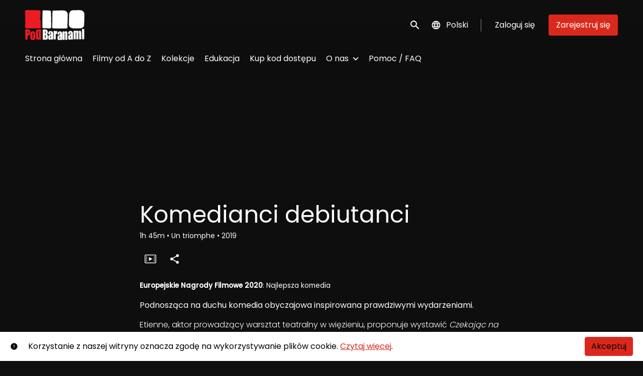

--- FILE ---
content_type: text/html; charset=utf-8
request_url: https://www.e-kinopodbaranami.pl/film/komedianci-debiutanci/
body_size: 9109
content:












<!DOCTYPE html>
<html lang="pl">
  <head>
    <meta charset="utf-8">
    <meta name="viewport" content="width=device-width, initial-scale=1, shrink-to-fit=no">
    <link rel="manifest" href="/manifest.json">
    <link rel="preload" href="/pl_PL.all.json" as="fetch" crossorigin type="application/json">
    <link rel="preload" href="/classifications.all.json" as="fetch" crossorigin type="application/json">
    <link rel="preload" href="/urlmap.json" as="fetch" crossorigin type="application/json">

    <!-- Kibble: 0.17.8 -->
    
      <!-- Core-Template: 1.9.19 -->
    
    <!-- Template: 0.1.11 -->
    <link rel="stylesheet" href="//cdn.shift72.com/1.4/s72.ui.css">
    <link rel="stylesheet" href="//cdn.shift72.com/1.4/s72.transactional.css">
    <link rel="stylesheet" href="/styles/swiper.css">

    
    <link rel="preconnect" href="https://fonts.gstatic.com">
    <link href="https://fonts.googleapis.com/css2?family=Poppins:wght@300;400;500&display=swap" rel="stylesheet">

    <link rel="stylesheet" href="/styles/main.css">
    

    
    <link rel="shortcut icon" href="/favicon.ico" type="image/x-icon">
    <link rel="icon" href="/favicon.ico" type="image/x-icon">

    
  

  

  
    
  

  
  
  

  <title>E-Kino Pod Baranami | Komedianci debiutanci</title>
  <meta property="og:title" content="E-Kino Pod Baranami | Komedianci debiutanci">
  <meta property="twitter:title" content="E-Kino Pod Baranami | Komedianci debiutanci">

  <meta property="og:url" content="https://www.e-kinopodbaranami.pl/film/komedianci-debiutanci/">

  
    <meta property="og:site_name" content="E-Kino Pod Baranami">
  

  
  <meta property="og:image" content="https://www.e-kinopodbaranami.pl/images/common/facebook-image.png">
  <meta property="twitter:image" content="https://www.e-kinopodbaranami.pl/images/common/facebook-image.png">
  <meta property="twitter:card" content="summary_large_image">
  

  
    
      <meta property="og:type" content="video.movie">
    
  

  
    <meta property="og:video" content="https://www.youtube.com/watch?v=SlLM0eSGz2I">
    
    <meta property="og:video:width" content="640" />
    <meta property="og:video:height" content="426" />
    <meta property="og:video:type" content="video/mp4" />
  

  
    <meta name="description" content="Podnosząca na duchu francuska komedia obyczajowa inspirowana prawdziwymi wydarzeniami.">
    <meta property="og:description" content="Podnosząca na duchu francuska komedia obyczajowa inspirowana prawdziwymi wydarzeniami.">
    <meta property="twitter:description" content="Podnosząca na duchu francuska komedia obyczajowa inspirowana prawdziwymi wydarzeniami.">
  

  
    <meta name="keywords" content="vod, on demand, ondemand, video, film, movie, rent, stream, e-cinema, cinema, E-Kino">
  

  



    <script src="https://cdnjs.cloudflare.com/polyfill/v3/polyfill.min.js?features=Intl%2Cdefault%2Cfetch" defer></script>
    <script src="//cdn.shift72.com/1.4/s72.core.js" defer></script>
    <script src="//cdn.shift72.com/1.4/s72.ui.js" defer></script>

    <script src="/scripts/main.js" defer></script>

    <script src="//cdn.shift72.com/1.4/s72.transactional.js" defer></script>

    <script src="https://js.stripe.com/v3/" defer></script>

    
    
    <script>
      window.addEventListener('DOMContentLoaded', function(){
        s72.cfg(function(){ return s72.i18n.load('pl', '/pl_PL.all.json'); });
        s72.cfg(function(){ return s72.i18n.href.setLanguages('pl', 'pl'); });
        s72.boot({
          config: {"ad_delivery":"internal","admin_image_root_path":"https://s72-public-assets-production.s3.amazonaws.com/29pwj","admin_item_limits":"true","admin_meta_custom_fields":"true","admin_show_available_to_date":"true","admin_show_google_settings":"true","admin_show_stripe_options":"true","admin_validate_meta_licensor":"true","app_link_android":"https://play.google.com/store/apps/details?id=com.screenplus.mobile","app_link_android_tv":"https://play.google.com/store/apps/details?id=com.shift72.baranami","app_link_apple_tv_enabled":"true","app_link_ios":"https://apps.apple.com/pl/app/screenplus/id1499428716?l=pl\u0026platform=iphone","base_download_url":"https://indiereign85-a.akamaihd.net","base_url":"https://indiereign85-a.akamaihd.net","bg_image_path":"/posters-and-backdrops/1600x1100","carousel":"v2","carousel_image_path":"/posters-and-backdrops/1600x600","chromecast":"true","classification_image_path":"/posters-and-backdrops/170x70","concurrent_content_access_limit":"2","concurrent_streams_limit":"2","default_image_type":"portrait","detail_page":"v2","device_user_limit":"5","disable_anonymous_watch_now":"true","encoding_profile_hd":"screenplus_hd","encoding_profile_sd":"screenplus_sd","feature_ads":"true","feature_plans":"true","feature_transactional":"true","geo_check_on_play":"true","google_analytics_id":"G-TMNHNE10TN","google_tag_manager_id":"GTM-MD6H3V33","header_image_path":"/posters-and-backdrops/1200x422","heartbeat_freq":"60","heartbeat_tolerance":"10","image_root_path":"https://d2gynsnnx1ixn5.cloudfront.net/29pwj","ingestion_manager_version":"3","landscape_poster_path":"/posters-and-backdrops/585x330","licensors":"true","licensors_transactions":"true","media_item_caption":"true","media_item_caption_genres_count":"2","perform_cc_country_check":"false","plans_returned_as_library":"both","player_resume":"true","portrait_poster_path":"/posters-and-backdrops/282x422","release_window_prices":"true","release_window_scheduling":"true","rental_duration_minutes":"2880","rental_redeem_period":"2","required_dob":"false","required_dob_and_gender":"false","required_gender":"false","search_disabled":"false","seo_site_keywords":"vod, on demand, ondemand, video, film, movie, rent, stream, e-cinema, cinema, E-Kino","seo_site_name":"E-Kino Pod Baranami","seo_title_prefix":"E-Kino Pod Baranami |","signup_dob":"false","signup_dob_and_gender":"false","signup_email_optin":"true","signup_gender":"false","social_link_facebook":"https://www.facebook.com/kinopodbaranami/","social_link_instagram":"https://www.instagram.com/kinopodbaranami/","social_link_twitter":"https://twitter.com/kinopodbaranami","social_link_youtube":"https://www.youtube.com/user/kinopodbaranami","storage_limit_GB":"10000","stripe_connect_account_id":"acct_1GTCyPJNPuQ9Efr6","stripe_pk":"pk_live_qVDuCUeIMgaXqJ4jbW5M2cJN","theme_mode":"dark","theme_primary_color":"#da291c","upload":"true","user_analytics":"true","wishlist_enabled":"true"},
          toggles: {"admin_add_external_pages":true,"admin_add_report_streams":true,"admin_bg_image":true,"admin_bundles":true,"admin_carousel_image":true,"admin_cookie_consent":true,"admin_delete_meta":false,"admin_journal":true,"admin_page_images":true,"admin_recommendation_collections":true,"admin_report_activity":true,"admin_report_engagement":true,"admin_report_streamers":true,"admin_user_delete":true,"admin_user_devices":true,"admin_user_plans":true,"classic_streams_disabled":true,"classifications_enabled":true,"frontend_cookie_consent":true,"header_banner_settings":true,"kibble":true,"language_selector":true,"plan_items_geoblock":true,"tax_settings":true,"uploader_v2":true,"use_checkout":true,"use_connect_webhook_path":true,"use_new_license_server":true,"use_queued_email_sender":true},
          languages: [{"code":"en","name":"English","label":"","locale":""},{"code":"","name":"Polski","label":"","locale":""}]
        });
      });
    </script>

    
      <script src="/checkout/s72.checkout.js" defer></script>
      <script>
        window.Shift72CheckoutOptions = {
          baseUrl: window.location.origin,
          
          links: {
            library: `${window.location.origin}/library.html`,
            termsAndConditions: `${window.location.origin}/page/terms-and-conditions/`,
            deviceCompatibility: `${window.location.origin}/page/help/`,
            help: `${window.location.origin}/page/help/`,
            signIn: `${window.location.origin}/signin.html`,
            signUp: `${window.location.origin}/signup.html`,
          },
          lang: 'pl'
        };
      </script>
    

    <script type="text/javascript" src="/scripts/swiper.min.js"></script>
  </head>
  <body>

    <h2 class="sr-only">Linki ułatwień dostępu</h2>
    <a class="skip-link" href="#main">Przejdź do treści</a>

    <s72-cookie-consent></s72-cookie-consent>

    
  
  <!-- Google Tag Manager (noscript) -->
  <noscript><iframe title="Google Tag Manager" src="https://www.googletagmanager.com/ns.html?id=GTM-MD6H3V33" height="0" width="0" style="display:none;visibility:hidden"></iframe></noscript>
  <!-- End Google Tag Manager (noscript) -->
  

    
  


    
  
<header class="navigation" data-toggle="affix">
  
  
  

  <div class="navbar-brand-container-tablet">
    <a class="navbar-brand-logo" href="/">
  
  
  

  <img class=""
       srcset="/images/common/logo.png 300w, /images/common/logo@2x.png 600w"
       sizes="(max-width: 768px) 300px, 600px"
       src="/images/common/logo@2x.png"
       alt="E-Kino Pod Baranami">
</a>
  </div>
  <div class="navbar" aria-label="Główny">
    <div class="navbar-brand-container">
      <a class="navbar-brand-logo" href="/">
  
  
  

  <img class=""
       srcset="/images/common/logo.png 300w, /images/common/logo@2x.png 600w"
       sizes="(max-width: 768px) 300px, 600px"
       src="/images/common/logo@2x.png"
       alt="E-Kino Pod Baranami">
</a>
    </div>

    
      <form class="form-search navbar-nav-search search-desktop"  action="/search.html">
        <button type="button" class="btn-search-open" aria-label="open search" tabindex="-1">
          <i class="fa fa-search search-icon"></i>
        </button>
        <input class="form-control form-control-search" type="search" placeholder="Szukaj" name="q" aria-label="Szukaj">
        <button class="sr-only" type="submit">Wyszukaj</button>
        <button type="button" class="btn-search-close" aria-label="close search" tabindex="-1">
          <i class="fa fa-times"></i>
        </button>
      </form>
    
    <div class="navbar-toggler-container">
      <button class="navbar-toggler" type="button" s72-collapse=".navigation" aria-controls="navbarsExampleDefault" aria-expanded="false" aria-label="Toggle navigation">
        <span class="hamburger-top"></span>
        <span class="hamburger-middle"></span>
        <span class="hamburger-bottom"></span>
      </button>
    </div>

    <s72-language-selector></s72-language-selector>
    <div class="navbar-nav navbar-logged-in s72-hide">
      
  <s72-user-known>
    <s72-dropdown class="navbar-nav-user-nav">
      <div>
        <a href="#" class="s72-btn s72-dropdown-toggle">
          <svg width="24" height="24" viewBox="0 0 24 24" xmlns="http://www.w3.org/2000/svg">
            <path d="M12 2C6.48 2 2 6.48 2 12C2 17.52 6.48 22 12 22C17.52 22 22 17.52 22 12C22 6.48 17.52 2 12 2ZM12 5C13.66 5 15 6.34 15 8C15 9.66 13.66 11 12 11C10.34 11 9 9.66 9 8C9 6.34 10.34 5 12 5ZM12 19.2C9.5 19.2 7.29 17.92 6 15.98C6.03 13.99 10 12.9 12 12.9C13.99 12.9 17.97 13.99 18 15.98C16.71 17.92 14.5 19.2 12 19.2Z"/>
          </svg>
          <s72-username class="username-mobile"></s72-username>
        </a>
      </div>
      
      <ul class="s72-dropdown-menu s72-dropdown-menu-right">
        <s72-username class="username-desktop"></s72-username>
        
        <li>
          <a class="s72-dropdown-item" href="/wishlist.html">Moja lista</a>
        </li>
        

        
        <li>
          <a class="s72-dropdown-item" href="/library.html">Moja biblioteka</a>
        </li>
        
        <li>
          <a class="s72-dropdown-item" href="/devices.html">Moje urządzenia</a>
        </li>
        
        
        
          
          <li>
            <a 
              class="s72-dropdown-item" 
              href="/account.html"
              
            >
              Moje konto
            </a>
          </li>
        
        <li>
          <s72-sign-out class="s72-dropdown-item sign-out-desktop" >
            <a href="#" class="btn-sign-out btn-sign-out-desktop">Wyloguj się</a>
          </s72-sign-out>
        </li>
      </ul>
      <i class="fa fa-angle-down dropdown-caret"></i>
    </s72-dropdown>
    <s72-sign-out class="sign-out-mobile">
      <a href="#" class="btn btn-sign-out btn-sign-out-mobile">Wyloguj się</a>
    </s72-sign-out>
  </s72-user-known>

    </div>
    <div class="navbar-nav navbar-logged-out s72-hide">
      
  <s72-user-anon class="user-anon">
    
      <div class="vertical-line"></div>
    

    
      <a href="/signin.html" class="btn btn-signin">Zaloguj się</a>
      
      
      <a href="/signup.html" class="btn btn-signup">Zarejestruj się</a>
    
  </s72-user-anon>

    </div>

    
      <nav class="sub-nav-wrapper" aria-label="sub">
        <ul class="sub-nav">
          
            
              <li class="nav-item ">
                <a class="nav-link" href="/">Strona główna</a>
              </li>
            
          
            
              <li class="nav-item ">
                <a class="nav-link" href="/page/filmy-od-a-do-z/">Filmy od A do Z</a>
              </li>
            
          
            
              <li class="nav-item ">
                <a class="nav-link" href="/collection/więcej-kolekcji/">Kolekcje</a>
              </li>
            
          
            
              <li class="nav-item ">
                <a class="nav-link" href="/page/edukacja-filmowa/">Edukacja</a>
              </li>
            
          
            
              <li class="nav-item ">
                <a class="nav-link" href="https://kod.kinopodbaranami.pl">Kup kod dostępu</a>
              </li>
            
          
            
              <li class="nav-item">
                <s72-dropdown>
                  <a class="s72-dropdown-toggle nav-link" href="#">O nas</a>
                  <div class="s72-dropdown-menu sub-nav-menu">
                    
                      <a class="nav-link" href="/page/about-us/">E-Kino</a>
                    
                      <a class="nav-link" href="/page/e-kino-pod-baranami-dla-firm/">E-Kino dla firm</a>
                    
                      <a class="nav-link" href="/page/partnerzy/">Partnerzy</a>
                    
                      <a class="nav-link" href="https://www.kinopodbaranami.pl/">Kino</a>
                    
                  </div>
                  <i class="fa fa-angle-down dropdown-caret"></i>
                </s72-dropdown>
              </li>
            
          
            
              <li class="nav-item ">
                <a class="nav-link" href="/page/help/">Pomoc / FAQ</a>
              </li>
            
          
        </ul>
      </nav>
    
  </div>
  <div class="s72-tablet-backdrop"></div>
</header>



    

  <main id="main" class="page page-film meta-detail meta-detail-film">
    <div class="meta-detail-bg">
      <div class="right-gradient"></div>
      <s72-image src="https://d2gynsnnx1ixn5.cloudfront.net/29pwj/images/1600x1100/film/129083/426422c23d12a45815ed969a8d98b0ce.png" alt="" class="meta-detail-bg-img"></s72-image>
    </div>
    <div class="container">
      <div class="meta-detail-main">
        <s72-live-label data-slug="/film/129083"></s72-live-label>

        <div class="poster-wrapper">
          
            
  

  


              <div class="poster poster-portrait">
                
                  <s72-availability-status data-slug="/film/129083"></s72-availability-status>
                  <s72-image src="" alt="" class="classification-image">
                  <s72-image src="https://d2gynsnnx1ixn5.cloudfront.net/29pwj/images/282x422/film/129083/0743e16e09ccb1756448016bae1d94f0.png" alt="Komedianci debiutanci" class="poster poster-image poster-image-portrait"></s72-image>
                
              </div>
          
        </div>

        <div class="meta-detail-content">
          <h1>Komedianci debiutanci</h1>
          <div class="meta-detail-tagline-and-classification">
            <div class="meta-detail-tagline">
              
  <div class="meta-item-tagline">
    
      <s72-classification-label data-slug="/film/129083" data-layout="tooltip"></s72-classification-label>
    

    
    
      
        
      
    

    

    
      
  <span class="runtime">
    
    <span class="item">
        
          1h
        
        45m
      </span>
  </span>

      
    

    

    

    
      
      
  <span class="genres">
    
      <span class="divider">•</span>
    
    <span class="item">
        Un triomphe
      </span>
  </span>

      
    

    
      
  <span class="release-date">
    
      <span class="divider">•</span>
    
    <span class="item">
        2019
      </span>
  </span>

      
    
  </div>

            </div>
          </div>

          <!-- null -->
          <s72-availability-label data-slug="/film/129083"></s72-availability-label>

          
  
  
  
  
  

  
  

  
  
  
  
  
  

  
  
  
  
  
  
  
  

  
  


  
    <div class="cta-buttons">

      
        <s72-pricing-buttons data-slug="/film/129083"></s72-pricing-buttons>
      

      
        <s72-play-button data-slug="/film/129083"></s72-play-button>
      

      

      

      
        <div class="extra-buttons">

          
            
            <s72-modal-player src="https://www.youtube.com/watch?v=SlLM0eSGz2I" class="s72-btn-trailer" data-slug="/film/129083" data-label="Zwiastun" autoplay="querystring" layout="tooltip"></s72-modal-player>
          

          
            <s72-userwishlist-button data-slug="/film/129083" class="btn-wishlist" layout="tooltip"></s72-userwishlist-button>
          

          
            
            
            




	
		<div class="social-media-buttons">
			<s72-share-modal letterboxd=qExg url="https://www.e-kinopodbaranami.pl/film/komedianci-debiutanci/"></s72-share-modal>
		</div>
	

          

        </div>
      

    </div>
  


          

          
  


          <div class="element-switcher-wrapper">
            <s72-element-switcher>
              
              <div class=""> 
                <div class="meta-detail-synopsis"><p><small><strong>Europejskie Nagrody Filmowe 2020</strong>: Najlepsza komedia</small></p>

<p><strong>Podnosząca na duchu komedia obyczajowa inspirowana prawdziwymi wydarzeniami.</strong></p>

<p>Etienne, aktor prowadzący warsztat teatralny w więzieniu, proponuje wystawić <em>Czekając na Godota</em> Samuela Becketta. Początkowo niechętna grupa kilku skazanych, z czasem angażuje się w próby poważnego przedsięwzięcia. Jest jednocześnie głośno, wesoło i filozoficznie. Wspólne wycieczki poza areszt zbliżają mężczyzn. Między reżyserem i aktorami rodzi się specyficzna więź. Jej zwieńczenie nastąpi podczas premiery w Paryżu.</p>

<p>Na historię opowiedzianą przez <strong>Emmanuela Courcola</strong> składają się prawdziwe wydarzenia. Film bawi, idealnie dozując absurd, humor i sporą ilość nostalgii. Bohaterowie, choć niewątpliwie luzaccy całkiem na serio przyjmują życiową lekcję. Etienne daje im środki do wyrażenia siebie, a teatr staje się ich drogą do wolności. W głównej roli występuje nagrodzony Cezarem za film <em>Nie martw się o mnie</em> <strong>Kad Merad</strong>.</p>
</div>
                <div class="meta-detail-info">
                  
                    <div class="meta-detail-cast">
                      <h2>Obsada</h2>
                      <p>
                        
                          
                          
                          <a href="/search.html?q=Kad Merad">Kad Merad</a>
                          , 
                        
                          
                          
                          <a href="/search.html?q=David Ayala">David Ayala</a>
                          , 
                        
                          
                          
                          <a href="/search.html?q=Lamine Cissokho">Lamine Cissokho</a>
                          
                        
                      </p>
                    </div>
                  
                  
                    <div class="meta-detail-crew">
                      <h2>Reżyseria</h2>
                      
                      <p><a href="/search.html?q=Emmanuel Courcol">Emmanuel Courcol</a></p>
                    </div>
                  
                  
                    <div class="meta-detail-language">
                      <h2>Język</h2>
                      <p>francuski</p>
                    </div>
                  
                  
                  
                    
                    
                    
                      
                        
                          
                              
                          
                        
                      
                    
                    
                      <div class="meta-detail-subtitle">
                        <h2>Napisy</h2>
                        <p>polskie</p>
                      </div>
                    
                    
                  
                  
                    <div class="meta-detail-country">
                      <h2>Kraj</h2>
                      <p>Francja</p>
                    </div>
                  
                  
                </div>
              </div>
            </s72-element-switcher>
            
  

  

          </div>
          
        </div>
      </div>
    </div>

    
    <section class="page-collection recommendations-collection" aria-label="Polecamy również">
      <div class="collection-wrapper-container swiper-wrapper-container">
        
          <div class="collection-container swiper-container" data-items-per-row="6" data-layout="portrait">
        
          <div class="swiper-title">
              <h2>Polecamy również</h2>
          </div>
          <div class="swiper-wrapper">
            
              <div class="swiper-slide">
                
	
  
  

  
  
  
  

  
  

  
  
  
  
  
    
  
  
  
  
  
  
  



  
  

  
  

  
  <a href="/film/weselny-toast/" class="meta-item-link" aria-label="Weselny toast" target="">
    <div class="poster poster-portrait">
      <s72-availability-label data-slug="/film/127110"></s72-availability-label>
      <div class="poster-overlay poster-overlay-top">
        <s72-availability-status data-slug="/film/127110"></s72-availability-status>
        
  

      </div>

      <s72-image src="https://d2gynsnnx1ixn5.cloudfront.net/29pwj/images/282x422/film/127110/3e3c6832fd94ad5caa6e15e96a4643b3.png" alt="Weselny toast" class="poster-image poster-image-portrait" border="0"></s72-image>
      
        <div class="hover">
          <div class="content">

            

            <div class="buttons">
              
                <s72-play-button data-slug="/film/127110" title="Weselny toast"></s72-play-button>
              

              
                <s72-pricing-buttons data-slug="/film/127110" class="pricing-buttons-fit" title="Weselny toast"></s72-pricing-buttons>
              

                
              
              
            </div>
          </div>
          <s72-userwishlist-button data-slug="/film/127110" class="btn-wishlist"></s72-userwishlist-button>
        </div>
      
    </div>
  </a>

  
    <div class="caption">
      <div class="title" title="Weselny toast">Weselny toast</div>
      
  <div class="meta-item-tagline">
    

    
    
      
        
      
    

    

    
      
  <span class="runtime">
    
    <span class="item">
        
          1h
        
        28m
      </span>
  </span>

      
    

    

    

    
      
      
  <span class="genres">
    
      <span class="divider">•</span>
    
    <span class="item">
        Le discours
      </span>
  </span>

      
    

    
      
  <span class="release-date">
    
      <span class="divider">•</span>
    
    <span class="item">
        2020
      </span>
  </span>

      
    
  </div>

    </div>
  

  


              </div>
            
              <div class="swiper-slide">
                
	
  
  

  
  
  
  

  
  

  
  
  
  
  
    
  
  
  
  
  
  
  



  
  

  
  

  
  <a href="/film/wielkie-oczy/" class="meta-item-link" aria-label="Wielkie oczy" target="">
    <div class="poster poster-portrait">
      <s72-availability-label data-slug="/film/131200"></s72-availability-label>
      <div class="poster-overlay poster-overlay-top">
        <s72-availability-status data-slug="/film/131200"></s72-availability-status>
        
  

      </div>

      <s72-image src="https://d2gynsnnx1ixn5.cloudfront.net/29pwj/images/282x422/film/131200/5593c153211b9128d937480c11d823f6.png" alt="Wielkie oczy" class="poster-image poster-image-portrait" border="0"></s72-image>
      
        <div class="hover">
          <div class="content">

            

            <div class="buttons">
              
                <s72-play-button data-slug="/film/131200" title="Wielkie oczy"></s72-play-button>
              

              
                <s72-pricing-buttons data-slug="/film/131200" class="pricing-buttons-fit" title="Wielkie oczy"></s72-pricing-buttons>
              

                
              
              
            </div>
          </div>
          <s72-userwishlist-button data-slug="/film/131200" class="btn-wishlist"></s72-userwishlist-button>
        </div>
      
    </div>
  </a>

  
    <div class="caption">
      <div class="title" title="Wielkie oczy">Wielkie oczy</div>
      
  <div class="meta-item-tagline">
    

    
    
      
        
      
    

    

    
      
  <span class="runtime">
    
    <span class="item">
        
          1h
        
        45m
      </span>
  </span>

      
    

    

    

    
      
      
  <span class="genres">
    
      <span class="divider">•</span>
    
    <span class="item">
        Big Eyes
      </span>
  </span>

      
    

    
      
  <span class="release-date">
    
      <span class="divider">•</span>
    
    <span class="item">
        2014
      </span>
  </span>

      
    
  </div>

    </div>
  

  


              </div>
            
              <div class="swiper-slide">
                
	
  
  

  
  
  
  

  
  

  
  
  
  
  
    
  
  
  
  
  
  
  



  
  

  
  

  
  <a href="/film/pojedynek-na-glosy/" class="meta-item-link" aria-label="Pojedynek na głosy" target="">
    <div class="poster poster-portrait">
      <s72-availability-label data-slug="/film/75555"></s72-availability-label>
      <div class="poster-overlay poster-overlay-top">
        <s72-availability-status data-slug="/film/75555"></s72-availability-status>
        
  

      </div>

      <s72-image src="https://d2gynsnnx1ixn5.cloudfront.net/29pwj/images/282x422/film/75555/534bf32be10149b4aab8b15b5c50aa36.jpg" alt="Pojedynek na głosy" class="poster-image poster-image-portrait" border="0"></s72-image>
      
        <div class="hover">
          <div class="content">

            

            <div class="buttons">
              
                <s72-play-button data-slug="/film/75555" title="Pojedynek na głosy"></s72-play-button>
              

              
                <s72-pricing-buttons data-slug="/film/75555" class="pricing-buttons-fit" title="Pojedynek na głosy"></s72-pricing-buttons>
              

                
              
              
            </div>
          </div>
          <s72-userwishlist-button data-slug="/film/75555" class="btn-wishlist"></s72-userwishlist-button>
        </div>
      
    </div>
  </a>

  
    <div class="caption">
      <div class="title" title="Pojedynek na głosy">Pojedynek na głosy</div>
      
  <div class="meta-item-tagline">
    

    
    
      
        
      
    

    

    
      
  <span class="runtime">
    
    <span class="item">
        
          1h
        
        52m
      </span>
  </span>

      
    

    

    

    
      
      
  <span class="genres">
    
      <span class="divider">•</span>
    
    <span class="item">
        Military Wives
      </span>
  </span>

      
    

    
      
  <span class="release-date">
    
      <span class="divider">•</span>
    
    <span class="item">
        2019
      </span>
  </span>

      
    
  </div>

    </div>
  

  


              </div>
            
              <div class="swiper-slide">
                
	
  
  

  
  
  
  

  
  

  
  
  
  
  
    
  
  
  
  
  
  
  



  
  

  
  

  
  <a href="/film/lekcje-jezyka/" class="meta-item-link" aria-label="Lekcje języka" target="">
    <div class="poster poster-portrait">
      <s72-availability-label data-slug="/film/126937"></s72-availability-label>
      <div class="poster-overlay poster-overlay-top">
        <s72-availability-status data-slug="/film/126937"></s72-availability-status>
        
  

      </div>

      <s72-image src="https://d2gynsnnx1ixn5.cloudfront.net/29pwj/images/282x422/film/126937/1cc6e531abb03303f70bf04de9d3787e.png" alt="Lekcje języka" class="poster-image poster-image-portrait" border="0"></s72-image>
      
        <div class="hover">
          <div class="content">

            

            <div class="buttons">
              
                <s72-play-button data-slug="/film/126937" title="Lekcje języka"></s72-play-button>
              

              
                <s72-pricing-buttons data-slug="/film/126937" class="pricing-buttons-fit" title="Lekcje języka"></s72-pricing-buttons>
              

                
              
              
            </div>
          </div>
          <s72-userwishlist-button data-slug="/film/126937" class="btn-wishlist"></s72-userwishlist-button>
        </div>
      
    </div>
  </a>

  
    <div class="caption">
      <div class="title" title="Lekcje języka">Lekcje języka</div>
      
  <div class="meta-item-tagline">
    

    
    
      
        
      
    

    

    
      
  <span class="runtime">
    
    <span class="item">
        
          1h
        
        31m
      </span>
  </span>

      
    

    

    

    
      
      
  <span class="genres">
    
      <span class="divider">•</span>
    
    <span class="item">
        Language Lessons
      </span>
  </span>

      
    

    
      
  <span class="release-date">
    
      <span class="divider">•</span>
    
    <span class="item">
        2021
      </span>
  </span>

      
    
  </div>

    </div>
  

  


              </div>
            
              <div class="swiper-slide">
                
	
  
  

  
  
  
  

  
  

  
  
  
  
  
    
  
  
  
  
  
  
  



  
  

  
  

  
  <a href="/film/male-szczescia/" class="meta-item-link" aria-label="Małe szczęścia" target="">
    <div class="poster poster-portrait">
      <s72-availability-label data-slug="/film/62306"></s72-availability-label>
      <div class="poster-overlay poster-overlay-top">
        <s72-availability-status data-slug="/film/62306"></s72-availability-status>
        
  

      </div>

      <s72-image src="https://d2gynsnnx1ixn5.cloudfront.net/29pwj/images/282x422/film/62306/eb54363f180e23fa65945ddc8e0ecefe.jpg" alt="Małe szczęścia" class="poster-image poster-image-portrait" border="0"></s72-image>
      
        <div class="hover">
          <div class="content">

            

            <div class="buttons">
              
                <s72-play-button data-slug="/film/62306" title="Małe szczęścia"></s72-play-button>
              

              
                <s72-pricing-buttons data-slug="/film/62306" class="pricing-buttons-fit" title="Małe szczęścia"></s72-pricing-buttons>
              

                
              
              
            </div>
          </div>
          <s72-userwishlist-button data-slug="/film/62306" class="btn-wishlist"></s72-userwishlist-button>
        </div>
      
    </div>
  </a>

  
    <div class="caption">
      <div class="title" title="Małe szczęścia">Małe szczęścia</div>
      
  <div class="meta-item-tagline">
    

    
    
      
        
      
    

    

    
      
  <span class="runtime">
    
    <span class="item">
        
          1h
        
        40m
      </span>
  </span>

      
    

    

    

    
      
      
  <span class="genres">
    
      <span class="divider">•</span>
    
    <span class="item">
        Le bonheur des uns...
      </span>
  </span>

      
    

    
      
  <span class="release-date">
    
      <span class="divider">•</span>
    
    <span class="item">
        2020
      </span>
  </span>

      
    
  </div>

    </div>
  

  


              </div>
            
              <div class="swiper-slide">
                
	
  
  

  
  
  
  

  
  

  
  
  
  
  
    
  
  
  
  
  
  
  



  
  

  
  

  
  <a href="/film/poznajmy-sie-jeszcze-raz/" class="meta-item-link" aria-label="Poznajmy się jeszcze raz" target="">
    <div class="poster poster-portrait">
      <s72-availability-label data-slug="/film/29137"></s72-availability-label>
      <div class="poster-overlay poster-overlay-top">
        <s72-availability-status data-slug="/film/29137"></s72-availability-status>
        
  

      </div>

      <s72-image src="https://d2gynsnnx1ixn5.cloudfront.net/29pwj/images/282x422/film/29137/ea23f08d12fd45843d54964ba7468403.png" alt="Poznajmy się jeszcze raz" class="poster-image poster-image-portrait" border="0"></s72-image>
      
        <div class="hover">
          <div class="content">

            

            <div class="buttons">
              
                <s72-play-button data-slug="/film/29137" title="Poznajmy się jeszcze raz"></s72-play-button>
              

              
                <s72-pricing-buttons data-slug="/film/29137" class="pricing-buttons-fit" title="Poznajmy się jeszcze raz"></s72-pricing-buttons>
              

                
              
              
            </div>
          </div>
          <s72-userwishlist-button data-slug="/film/29137" class="btn-wishlist"></s72-userwishlist-button>
        </div>
      
    </div>
  </a>

  
    <div class="caption">
      <div class="title" title="Poznajmy się jeszcze raz">Poznajmy się jeszcze raz</div>
      
  <div class="meta-item-tagline">
    

    
    
      
        
      
    

    

    
      
  <span class="runtime">
    
    <span class="item">
        
          1h
        
        50m
      </span>
  </span>

      
    

    

    

    
      
      
  <span class="genres">
    
      <span class="divider">•</span>
    
    <span class="item">
        La belle époque
      </span>
  </span>

      
    

    
      
  <span class="release-date">
    
      <span class="divider">•</span>
    
    <span class="item">
        2019
      </span>
  </span>

      
    
  </div>

    </div>
  

  


              </div>
            
          </div>
        </div>
        
<div class="swiper-button-prev s72-hide">
  <svg xmlns='http://www.w3.org/2000/svg' viewBox='0 0 27 44'>
    <path d='M0,22L22,0l2.1,2.1L4.2,22l19.9,19.9L22,44L0,22L0,22L0,22z' fill='#000000'/>
  </svg>
</div>
<div class="swiper-button-next s72-hide">
  <svg xmlns='http://www.w3.org/2000/svg' viewBox='0 0 27 44'>
    <path d='M27,22L27,22L5,44l-2.1-2.1L22.8,22L2.9,2.1L5,0L27,22L27,22z' fill='#000000'/>
  </svg>
</div>

      </div>
    </section>
    
  </main>


    

  
  
  
  
  
  

  
    <div class="app-banner">
      <h2 class="app-badge-title">Pobierz aplikację ScreenPlus, wybierz E-Kino Pod Baranami i zaloguj się, by oglądać wypożyczone filmy.</h2>

      <div class="app-badge-container">
        
  
    <a class="app-badge-link"  href="https://apps.apple.com/pl/app/screenplus/id1499428716?l=pl&amp;platform=iphone" target="_blank" >
      <s72-image class="app-badge-image" src="/images/icons/app-store-badge.png" alt="Pobierz w App Store" ></s72-image>
    </a>
  

        
  
    <a class="app-badge-link"  href="https://play.google.com/store/apps/details?id=com.screenplus.mobile" target="_blank" >
      <s72-image class="app-badge-image" src="/images/icons/google-play-badge.png" alt="Kup w Google Play" ></s72-image>
    </a>
  
     
      </div>
    </div>

    
  <div class="separator "></div>

  

  
    <div class="tv-app-banner">
      <h2 class="tv-app-badge-title">Znajdź i pobierz aplikację E-Kino Pod Baranami na swoim telewizorze, by oglądać wypożyczone filmy.</h2>

      <div class="tv-app-badge-container">
        
  

        
        <a class="app-badge-link" href="https://play.google.com/store/apps/details?id=com.shift72.baranami" target="_blank">
          <div class="app-badge-android-tv"></div>
        </a>
        
        
  
    <a class="app-badge-link" >
      <s72-image class="tv-badge-image" src="/images/icons/appletv.png" alt="Pobierz na Apple TV" ></s72-image>
    </a>
  
 
      </div>
    </div>

    
  <div class="separator "></div>

  


  
  


  
  <footer id="footer">
    
  <a class="footer-brand-link" href="/" aria-label="E-Kino Pod Baranami">
    
  
  
  

  <img class="footer-brand-image"
       srcset="/images/common/logo.png 300w, /images/common/logo@2x.png 600w"
       sizes="(max-width: 768px) 300px, 600px"
       src="/images/common/logo@2x.png"
       alt="E-Kino Pod Baranami">

  </a>


    
  <nav class="footer-nav" aria-label="Stopka">
    
      <ul class="nav">
        
          <li class="nav-item ">
            <a class="nav-link" href="/page/help/">Pomoc / FAQ</a>
          </li>
        
          <li class="nav-item ">
            <a class="nav-link" href="/page/terms-and-conditions/">Warunki korzystania</a>
          </li>
        
          <li class="nav-item ">
            <a class="nav-link" href="/page/privacy/">Polityka prywatności</a>
          </li>
        
          <li class="nav-item ">
            <a class="nav-link" href="/page/regulamin-sprzedazy-kodow-dostepu/">Regulamin sprzedaży kodów dostępu</a>
          </li>
        
          <li class="nav-item ">
            <a class="nav-link" href="/page/about-us/">O nas</a>
          </li>
        
      </ul>
    
    
  
  
  
  
  
  

  
    <div class="footer-social-media-icons">
      
  
    <a class="s72-btn" target="_blank" title="Odwiedź nas na Instagramie" href="https://www.instagram.com/kinopodbaranami/">
      <div class="social-link-button">

        
          
  <svg width="24" height="24" viewBox="0 0 24 24" fill="none" xmlns="http://www.w3.org/2000/svg">
    <path d="M8.8 4.38h6.4a4.422 4.422 0 0 1 4.42 4.42v6.4a4.419 4.419 0 0 1-4.42 4.419H8.8A4.422 4.422 0 0 1 4.381 15.2V8.8a4.419 4.419 0 0 1 4.42-4.42zm-.152 1.525a2.743 2.743 0 0 0-2.743 2.743v6.704a2.741 2.741 0 0 0 2.743 2.743h6.704a2.743 2.743 0 0 0 2.743-2.743V8.648a2.741 2.741 0 0 0-2.742-2.743H8.647zM16 7.048a.952.952 0 1 1 0 1.905.952.952 0 0 1 0-1.905zM12 8.19a3.81 3.81 0 1 1 0 7.62 3.81 3.81 0 0 1 0-7.62zm0 1.524a2.286 2.286 0 1 0 0 4.572 2.286 2.286 0 0 0 0-4.572z" fill="currentColor"/>
  </svg>

        

        

        

        

          

        
        
      </div>
    </a>
  

      
  
    <a class="s72-btn" target="_blank" title="Subskrybuj na Youtube" href="https://www.youtube.com/user/kinopodbaranami">
      <div class="social-link-button">

        

        
          
  <svg width="18" height="14" viewBox="0 0 17 13" fill="none" xmlns="http://www.w3.org/2000/svg">
    <g clip-path="url(#clip0_611_6906)">
      <path d="M16.6459 1.89714C16.549 1.52948 16.3592 1.19426 16.0954 0.92506C15.8316 0.655861 15.5031 0.462145 15.1428 0.363323C13.8167 0 8.50096 0 8.50096 0C8.50096 0 3.18329 0 1.85916 0.363323C1.49887 0.462145 1.17035 0.655861 0.906544 0.92506C0.642734 1.19426 0.452894 1.52948 0.356051 1.89714C0 3.24831 0 6.07241 0 6.07241C0 6.07241 0 8.89455 0.356051 10.2477C0.4526 10.6157 0.642308 10.9513 0.906138 11.2209C1.16997 11.4905 1.49864 11.6845 1.85916 11.7835C3.18521 12.1468 8.50096 12.1468 8.50096 12.1468C8.50096 12.1468 13.8167 12.1468 15.1428 11.7835C15.5031 11.6846 15.8316 11.4909 16.0954 11.2217C16.3592 10.9525 16.549 10.6173 16.6459 10.2496C17.0019 8.89651 17.0019 6.07437 17.0019 6.07437C17.0019 6.07437 17 3.24831 16.6459 1.89714ZM6.79961 8.67459V3.47023L11.2166 6.07241L6.79961 8.67459Z" fill="currentColor"/>
    </g>
    <defs>
      <clipPath id="clip0_611_6906">
        <rect width="17" height="12.1429" fill="currentColor"/>
      </clipPath>
    </defs>
  </svg>

        

        

        

          

        
        
      </div>
    </a>
  

      
  
    <a class="s72-btn" target="_blank" title="Odwiedź nas na Facebooku" href="https://www.facebook.com/kinopodbaranami/">
      <div class="social-link-button">

        

        

        
          
  <svg width="24" height="24" viewBox="0 0 24 24" fill="none" xmlns="http://www.w3.org/2000/svg">
    <path d="M13.328 19.619v-6.95h2.326l.357-2.711h-2.683v-1.73c0-.78.21-1.32 1.337-1.32h1.438V4.491c-.248-.037-1.1-.11-2.088-.11-2.07 0-3.49 1.264-3.49 3.58v1.997H8.192v2.71h2.335v6.951h2.802z" fill="currentColor"/>
  </svg>

        

        

          

        
        
      </div>
    </a>
  

      
  
    <a class="s72-btn" target="_blank" title="Odwiedź nas na Twitterze" href="https://twitter.com/kinopodbaranami">
      <div class="social-link-button">

        

        

        

        
          
  <svg xmlns="http://www.w3.org/2000/svg" height="1em" viewBox="0 0 512 512">
    <path d="M389.2 48h70.6L305.6 224.2 487 464H345L233.7 318.6 106.5 464H35.8L200.7 275.5 26.8 48H172.4L272.9 180.9 389.2 48zM364.4 421.8h39.1L151.1 88h-42L364.4 421.8z" fill="currentColor"/>
  </svg>

        

          

        
        
      </div>
    </a>
  

      
  

      
  

    </div>
  

  </nav>


    
  <div class="footer-info">
    
  <p class="copyright-statement">&copy; E-Kino Pod Baranami. Wszelkie prawa zastrzeżone.</p>

    
  

  <p class="powered-by">
    Obsługiwane przez <a href="https://www.shift72.com" target="_blank">Shift72</a>
    
    
  </p>

  </div>

  </footer>


    
  <!-- Google integration scripts -->
  
    
     
      <script>
        function loadGoogleTagManager() {
          (function(w,d,s,l,i){w[l]=w[l]||[];w[l].push({'gtm.start':new Date().getTime(),event:'gtm.js'});
          var f=d.getElementsByTagName(s)[0],j=d.createElement(s),dl=l!='dataLayer'?'&l='+l:'';
          j.async=true;j.src='https://www.googletagmanager.com/gtm.js?id='+i+dl;f.parentNode.insertBefore(j,f);
          })(window,document,'script','dataLayer','GTM-MD6H3V33')};
      </script>
    

    
    
      <script>
        function loadGA4() {
          window.dataLayer = window.dataLayer || [];
          window.gtag = function(){dataLayer.push(arguments);}
          window.gtag('js', new Date());
          window.gtag('config', 'G-TMNHNE10TN');

          (function(d, googleId){var f = d.getElementsByTagName('script')[0];var s = d.createElement('script');
          s.src = 'https://www.googletagmanager.com/gtag/js?id=' + googleId;s.async = true;f.parentNode.insertBefore(s,f);
          }(document,'G-TMNHNE10TN'));
        };
      </script>
    
    

    <script>
    // Only load Google Tag Manager if a/ the frontend cookie consent isn't required or b/ they've agreed to the cookie consent
    var googleTagManagerEnabled = true;
    var googleAnalyticsEnabled = true;
    var googleAnalyticsTrackingCode = 'G-TMNHNE10TN';

    var cookieConsentRequired = true;

    function loadGoogleScripts() {
      if(googleTagManagerEnabled) { 
        loadGoogleTagManager(); 
      }
      if(googleAnalyticsEnabled) {
        if(googleAnalyticsTrackingCode.startsWith("G")) {
          loadGA4(); 
        }
        else {
          loadGUA();
        }
      }
    }

    document.addEventListener('s72loaded', function(event) {
      if(!cookieConsentRequired || event.detail.app.hasCookieConsent()) {
        loadGoogleScripts();
      }
      else {
        // Listen for an 'accept' of the cookie consent, in which case load google tag manager
        event.detail.app.messagebus.subscribe('cookie-consent-set', function(event) {
          loadGoogleScripts();
        });
      }
    });
    </script>
  <!-- End Google integration scripts -->

    
  <!-- Meta Pixel Code -->
  

    <s72-donate-button></s72-donate-button>
  </body>
</html>
